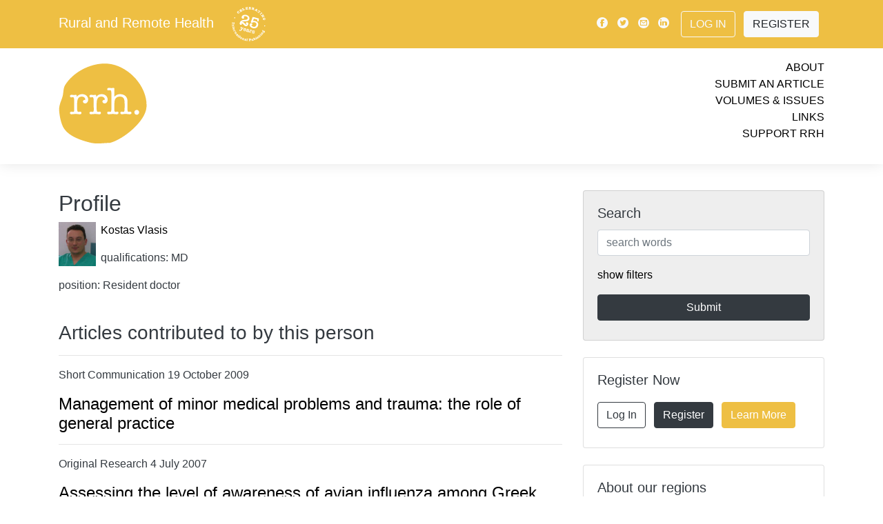

--- FILE ---
content_type: text/html; charset=UTF-8
request_url: https://www.rrh.org.au/journal/profile/30609/kostas_vlasis
body_size: 11874
content:
<!doctype html>
<html lang="en">
	<head>
	<meta charset="utf-8">
	<meta name="viewport" content="width=device-width, initial-scale=1">
							
	<link rel="canonical"  href="https://www.rrh.org.au/journal/profile/30609/" />
	<meta name="citation_publisher" content="Rural and Remote Health" />
	<meta name="citation_journal_title" content="Rural and Remote Health" />
	<meta name="keywords" content="Author, Profile, Contact, Journal, Cite, Citation, Peer, Publication, Research" />

	<meta property="og:url" content="https://www.rrh.org.au/journal/profile/30609/" />
	<meta property="og:type" content="website" />
	<meta property="og:description" content="Author Profile  Kostas  Vlasis" />
	<meta property="fb:app_id" content="748339608686332" />
	<meta property="og:image" content="/images/rrh_og_branding.jpg" />
	<meta property="og:image:width" content="1200" />
	<meta property="og:image:height" content="630" />	
	<script src="/scripts/jquery-1.10.2.js"></script>
    <script src="/scripts/show_hide_panel.js"></script>

		
<!-- Google tag (gtag.js) -->
<script async src="https://www.googletagmanager.com/gtag/js?id=G-GVBDM1W09P"></script>
<script>
  window.dataLayer = window.dataLayer || [];
  function gtag(){dataLayer.push(arguments);}
  gtag('js', new Date());
    gtag('config', 'G-GVBDM1W09P');
</script>		
		
    <!-- Bootstrap core CSS -->
    <link rel="stylesheet" href="/css/bootstrap.min.css">
        <link rel="stylesheet" href="/css/journal.css?v=8b4d6606ab7c75843c5e32b910a0f5ca">
    
	<link rel="apple-touch-icon" sizes="180x180" href="/images/apple-touch-icon.png">
	<link rel="icon" type="image/png" sizes="32x32" href="/images/favicon-32x32.png">
	<link rel="icon" type="image/png" sizes="16x16" href="/images/favicon-16x16.png">
	<link rel="manifest" href="/images/manifest.json">
	<link rel="mask-icon" href="/images/safari-pinned-tab.svg" color="#5bbad5">
	<link rel="shortcut icon" href="/images/favicon.ico">
	<meta name="msapplication-config" content="/images/browserconfig.xml">
	<meta name="theme-color" content="#EEBF43">
	
		
		
		
<!-- Matomo -->
<script>
  var _paq = window._paq = window._paq || [];
  /* tracker methods like "setCustomDimension" should be called before "trackPageView" */
  _paq.push(['trackPageView']);
  _paq.push(['enableLinkTracking']);
  (function() {
    var u="//www.rrh.org.au/analytics/matomo/";
    _paq.push(['setTrackerUrl', u+'matomo.php']);
    _paq.push(['setSiteId', '1']);
    var d=document, g=d.createElement('script'), s=d.getElementsByTagName('script')[0];
    g.async=true; g.src=u+'matomo.js'; s.parentNode.insertBefore(g,s);
  })();
</script>
<!-- End Matomo Code -->
		
	<title>RRH: Rural and Remote Health.   Kostas  Vlasis</title>
</head>
<body>
  <!-- Load Facebook SDK for JavaScript -->
  <div id="fb-root"></div>
  <script>(function(d, s, id) {
    var js, fjs = d.getElementsByTagName(s)[0];
    if (d.getElementById(id)) return;
    js = d.createElement(s); js.id = id;
    js.src = "https://connect.facebook.net/en_US/sdk.js#xfbml=1&version=v3.0";
    fjs.parentNode.insertBefore(js, fjs);
  }(document, 'script', 'facebook-jssdk'));</script>
    <!-- header -->


    <!-- Modal -->
    <div class="modal  fade" id="videoPlayer" tabindex="-1" role="dialog" aria-hidden="true">
      <div class="modal-dialog" role="document">
        <div class="modal-content">
          <div class="modal-header">
            <button type="button" class="close" data-dismiss="modal" aria-label="Close">
              <span aria-hidden="true">&times;</span>
            </button>
          </div>
          <div class="modal-body">
            
            <div class="video-container"><div id="yt_player"></div></div>

            <div id="video-set" class="row py-3"></div>

          </div>
        </div>
      </div>
    </div>



    <!-- navigation bar -->
  	<div class="nav-placeholder" style="height: 46px;">
      <nav id="nav" class="navbar  navbar-expand-lg  fixed-top  navbar-default">
        <div class="container  d-lg-none  mobile">
          <div class="logo  my-0  mr-auto">
            Rural and Remote Health						<a href="/"><img src="/images/25years_white.svg" style="height: 2.5em; margin-left: 1em;" alt="Rural and Remote Health - Celebrating 25 years of international publishing" title="Rural and Remote Health - Celebrating 25 years of international publishing" /></a>
          </div>
			<!--
          <div class="button-toggle  my-2  my-0  ml-auto" data-toggle="collapse" data-target="#navbarNav" aria-controls="navbarNav" aria-expanded="false" aria-label="Toggle navigation">
            <span class="icon-menu"></span>
          </div>
			-->
			<!--
		  <button class="button-toggle  my-2  my-0  ml-auto" data-toggle="collapse" data-target="#navbarNav" aria-controls="navbarNav" aria-expanded="false" aria-label="Toggle navigation">
            <span class="icon-menu"></span>
          </button>	
-->
			<button class="button-toggle my-2 my-0 ml-auto" data-toggle="collapse" data-target="#navbarNav" aria-controls="navbarNav" aria-expanded="false" aria-label="Toggle navigation">
			<span class="icon-menu"></span>
			</button>
			
        </div>

        <div class="collapse  navbar-collapse  flex-column  bd-highlight  my-0" id="navbarNav">
          <div class="primary">
            <div class="container">
                <div class="d-flex  flex-column  flex-md-row  align-items-center  p-0  my-2">
                    <h5 class="my-0  mr-md-auto  d-none  d-lg-block">
            			<a href="/" class="site_title white_text">Rural and Remote Health</a>
						<a href="/"><img src="/images/25years_white.svg" style="height: 2.5em; margin-left: 1em;" alt="Rural and Remote Health - Celebrating 25 years of international publishing" title="Rural and Remote Health - Celebrating 25 years of international publishing" /></a>                   </h5>
                    <div class="my-0">
                        <a class="p-1  align-middle  text-light" href="https://www.facebook.com/pages/Rural-and-Remote-Health/102821453135412"><span class="icon-facebook"></span></a>
                        <a class="p-1  align-middle  text-light" href="https://twitter.com/rrh_journal"><span class="icon-twitter"></span></a>
                        <a class="p-1  align-middle  text-light" href="mailto:ejrh@rrh.org.au"><span class="icon-email"></span></a>
                        <a class="p-1  align-middle  text-light" href="https://www.linkedin.com/company/ruralandremotehealth/"><span class="icon-linkedin"></span></a>
                        
					                       
                        <a class="btn  ml-2  my-2  mr-2  btn-outline-light" href="/admin/log_me_in/">Log In</a>
                        <a class="btn  my-2  mr-2  btn-light" href="/admin/subscribe/">Register</a>
                        
					                        
                    </div>
                </div>
            </div>
          </div>
          <div class="secondary">
            <div class="container">
              <div class="row  py-3">
                  <div class="col">

					  
					  <a href="/"><img src="/images/rrh_yellow.svg" id="top_logo" alt="Rural and Remote Health - Logo is a yellow disk with the letters rrh in white" title="Link to current cover" /></a>
					  
                  </div>
                  <div class="col  links  text-right">
                    <ul>
                      <li><a href="/journal/about_rrh/">About</a></li>
                      <li><a href="/journal/contribute/">Submit an Article</a></li>
                      <li><a href="/journal/volumes/">Volumes &amp; Issues</a></li>
                      <li><a href="/journal/links">Links</a></li>
                      <li><a href="/journal/financial_contribution/">Support RRH</a></li>
                    </ul>
                  </div>
              </div>
          </div>
          </div>
        </div>
      </nav>
    </div>
    <!-- /navigation bar -->

<!-- end header -->

<!-- start of person_detail. -->
    <div class="container">
      <div class="row">

        <!-- content column -->
        <div class="col-md-8  content">


			<div class="bg_yellow white strip_padding">
				<h2 class="page_strip_heading">Profile</h2>
			</div><div class="one_persons_details"><img src="/assets/people/30609.jpg" alt="Kostas  Vlasis" class="author_list_pic" /><p><a href="/journal/profile/30609/" >Kostas Vlasis </a></p><p>qualifications: MD</p><p>position: Resident doctor</p><br class="clearall" /></div><h3>Articles contributed to by this person</h3><hr /><p>Short Communication 19 October 2009</p><h4><a href="/journal/article/1019">Management of minor medical problems and trauma: the role of general practice</a></h4><hr /><p>Original Research 4 July 2007</p><h4><a href="/journal/article/739">Assessing the level of awareness of avian influenza among Greek students</a></h4>
		</div><!-- secondary_column -->
        <div class="col-md-4  no-print">


          <!-- /search -->
          <div class="card  my-0  bg-lightgrey" id="searchbox">
            <div class="card-body">
              <h5 class="card-title">Search</h5>
              <form name="form1" method="post" action="/journal/search/">
               
               
              <input type="text" name="search_term" value="" id="search_term" maxlength="100" placeholder="search words" class="form-control"  />               
               
                
                <p class="my-3"><a href="#" onclick="$('#searchfilters').show();$(this).hide(); return false;">show filters</a></p>

                <div id="searchfilters">
                  <p>filter by:</p>
				<select name="category" class="form-control  my-2">
<option value="0" selected="selected">All article types</option>
<option value="12">Editorial</option>
<option value="2">Original Research</option>
<option value="1">Commentary</option>
<option value="3">Review Article</option>
<option value="4">Clinical Case Report</option>
<option value="5">Clinical Review</option>
<option value="18">Short Communication</option>
<option value="6">Policy Report</option>
<option value="9">Project Report</option>
<option value="15">Conference Report</option>
<option value="28">Conference Abstract</option>
<option value="7">Personal View</option>
<option value="21">Invited Personal View</option>
<option value="19">Rural Health History</option>
<option value="8">Biography</option>
<option value="10">Tribute</option>
<option value="11">Obituary</option>
<option value="25">Abstract</option>
<option value="20">Letter to the Editor</option>
<option value="23">Comment</option>
<option value="24">Reply</option>
<option value="13">Book Review</option>
<option value="16">Preliminary Report</option>
<option value="14">Journal Search</option>
<option value="17">Correction</option>
<option value="22">Research Note</option>
<option value="26">Research Letter</option>
<option value="27">Protocol</option>
</select><select name="volume" class="form-control  my-2">
<option value="0" selected="selected">All volumes</option>
<option value="1">One</option>
<option value="2">Two</option>
<option value="3">Three</option>
<option value="4">Four</option>
<option value="5">Five</option>
<option value="6">Six</option>
<option value="7">Seven</option>
<option value="8">Eight</option>
<option value="9">Nine</option>
<option value="10">Ten</option>
<option value="11">Eleven</option>
<option value="12">Twelve</option>
<option value="13">Thirteen</option>
<option value="14">Fourteen</option>
<option value="15">Fifteen</option>
<option value="16">Sixteen</option>
<option value="17">Seventeen</option>
<option value="18">Eighteen</option>
<option value="19">Nineteen</option>
<option value="20">Twenty</option>
<option value="21">Twenty-one</option>
<option value="22">Twenty-two</option>
<option value="23">Twenty-three</option>
<option value="24">Twenty-four</option>
<option value="25">Twenty-five</option>
<option value="26">Twenty-six</option>
</select><select name="issue_special" class="form-control  my-2">
<option value="0" selected="selected">Special Issue</option>
<option value="12">Abstracts from the 15th National Rural and Remote Allied Health Conference (2024)</option>
<option value="11">WHO-sponsored Special Edition on Rural Proofing for Health</option>
<option value="10">WONCA World Rural Health Conference Abstracts 2022</option>
<option value="8">COVID-19 and Online Health Professional Education</option>
<option value="7">Rural Medicine and Longitudinal Integrated Clerkships</option>
<option value="9">Innovative Solutions in Remote Healthcare – &lsquo;Rethinking Remote&rsquo; Conference Abstracts 2016</option>
<option value="1">Special issue with Education for Health</option>
<option value="2">ACRRM 4th Scientific Forum Conference Papers</option>
<option value="3">Climate Change</option>
<option value="4">Invited commentaries on the National Australian 2009 Rural Health Conference Themes</option>
<option value="5">Circumpolar Special Issue: Human health at the ends of the earth</option>
<option value="6">Proceedings of the third Annual Scientific Meeting of the Rural Clinical School of Western Australia, 2009</option>
</select><select name="interest" class="form-control  my-2">
<option value="0" selected="selected">All topics</option>
<option value="8">Clinical Areas</option>
<option value="5">Education</option>
<option value="2">Geographic regions</option>
<option value="7">Indigenous Health</option>
<option value="4">Policy</option>
<option value="3">Practice</option>
<option value="1">Professional groups</option>
<option value="6">Status/Research</option>
</select><select name="region" class="form-control  my-2">
<option value="0" selected="selected">All Regions</option>
<option value="1">International</option>
<option value="3">Africa</option>
<option value="6">Asia</option>
<option value="4">Australasia</option>
<option value="2">Europe</option>
<option value="7">Latin America</option>
<option value="5">North America</option>
</select>  
                  
                </div>

                <input type="submit" name="button" class="btn  btn-primary  btn-block  my-2" value="Submit" onclick="this.form.submit(); this.disabled=true; this.value='Searching…'; ">

              </form>
            </div>
          </div>
          <!-- /search -->

          
          
          

          

          <!-- /register -->
          <div class="card  my-4" id="registercard">
            <div class="card-body">
              <h5 class="card-title">Register Now</h5>
              <div class="container">
                <div class="row">
                  <div class="col-lg-12  p-0">
                    <a class="btn  my-2  mr-2  btn-outline-dark" href="/admin/log_me_in/">Log In</a>
                    <a class="btn  my-2  mr-2  btn-dark" href="/admin/subscribe/">Register</a>
                    <a class="btn  my-2  mr-2  btn-brand" href="/journal/about_rrh/">Learn More</a>
                  </div>
                </div>
              </div>
            </div>
          </div>
          <!-- /register -->

          <!-- /aboutregions -->
          <div class="card  my-4" id="aboutregions">
            <div class="card-body">
              <h5 class="card-title">About our regions</h5>
              <div class="container">
                <div class="row">
                  <div class="col  p-0  region-2">
                    <a href="/journal/region/2/Europe">
                      <img src="/images/region_icon_2.svg" style="height: 2.5em;" alt="Europe" title="Europe" />
                    </a>
                  </div>
                  <div class="col  p-0  region-3">
                    <a href="/journal/region/3/Africa">
                      <img src="/images/region_icon_3.svg" style="height: 2.5em;" alt="Africa" title="Africa" />
                    </a>
                  </div>
                  <div class="col  p-0  region-4">
                    <a href="/journal/region/4/Australasia">
                      <img src="/images/region_icon_4.svg" style="height: 2.5em;" alt="Australasia" title="Australasia" />
                    </a>
                  </div>
                  <div class="col  p-0  region-5">
                    <a href="/journal/region/5/North_America">
                      <img src="/images/region_icon_5.svg" style="height: 2.5em;" alt="North America" title="North America" />
                    </a>
                  </div>
                  <div class="col  p-0  region-6">
                    <a href="/journal/region/6/Asia">
                      <img src="/images/region_icon_6.svg" style="height: 2.5em;" alt="Asia" title="Asia" />
                    </a>
                  </div>
                  <div class="col  p-0  region-7">
                    <a href="/journal/region/7/Latin_America">
                      <img src="/images/region_icon_7.svg" style="height: 2.5em;" alt="Latin America" title="Latin America" />
                    </a>
                  </div>
                </div>
              </div>
            </div>
          </div>
          <!-- /aboutregions -->


          <!-- /newsfeed -->
          <div class="card  my-0  bg-lightgrey" id="newsfeed">
            <div class="card-body">
              <h5 class="card-title  p-2">News &amp; Events</h5>
		
				<p>
				Thank you to our 2025 reviewers!					
					
										
						
																		
					<br><a href="/journal/news/971">read more <span class="icon-arrow"></span></a>
								</p>
		
				<p>
				24th Annual Rural Health Clinic Conference, 15 & 16 September 2026, Kansas City, MO, USA		
					<br><a href="https://www.ruralhealth.us/events/schedule/rural-health-clinic-conference?eventId=23">web link <span class="icon-arrow"></span></a>
									
					
										
								</p>
		
				<p>
				21st WONCA World Rural Health Conference 2026, Aotearoa New Zealand		
					<br><a href="https://www.ruralwonca2026.com">web link <span class="icon-arrow"></span></a>
									
					
										
								</p>
		
				<p>
				39th Annual AHA Rural Health Care Leadership Conference, 8&ndash;11 February 2026, San Antonio, TX, USA		
					<br><a href="https://ruralconference.aha.org">web link <span class="icon-arrow"></span></a>
									
					
										
								</p>
		
				<p>
				SARGA 2026, Rural Generalist Anaesthetist Conference, 12&ndash;14 February 2026, Barossa Valley, South Australia		
					<br><a href="https://www.acrrm.org.au/about-us/news-events/events/sarga-conference">web link <span class="icon-arrow"></span></a>
									
					
										
								</p>
		
				<p>
				Indigenous Wellbeing Conference 2026, 18&ndash;20 February 2026, Enoch, Canada		
					<br><a href="https://www.ansn.ca/wellbeingconference">web link <span class="icon-arrow"></span></a>
									
					
										
								</p>
		
				<p>
				Alliance of Rural & Regional Community Health 2026 Conference, 12 & 13 March 2026, Ballarat, Australia		
					<br><a href="https://arrch.org.au/conference-2026">web link <span class="icon-arrow"></span></a>
									
					
										
								</p>
		
				<p>
				WA Rural Health Conference 2026, 14 & 15 March 2026, Perth, Australia		
					<br><a href="https://ruralhealthwest.com.au/events/warhc26">web link <span class="icon-arrow"></span></a>
									
					
										
								</p>
		
				<p>
				Preventive Mental Health Conference 2026, Parramatta, Dharug Country, Australia, 24 & 25 March 2026		
					<br><a href="https://www.pmhc2026.com/">web link <span class="icon-arrow"></span></a>
									
					
										
								</p>
		
				<p>
				National Indigenous Mental Health & Suicide Prevention Conference, 24&ndash;26 March 2026, Adelaide, Australia		
					<br><a href="https://isp.aventedge.com/">web link <span class="icon-arrow"></span></a>
									
					
										
								</p>
		
				<p>
				2026 RMTC Annual Meeting-Charting the Course: Superior Approaches in Rural Medical Education, 8&ndash;10 April 2026, Duluth, MN, USA		
					<br><a href="https://ruralmtc.org/event/2026-rmtc-annual-meeting-charting-the-course-superior-approaches-in-rural-medical-education">web link <span class="icon-arrow"></span></a>
									
					
										
								</p>
		
				<p>
				21st WONCA World Rural Health Conference, 10&ndash;13 April 2026, Te Whanganui-a-Tara Wellington, Aotearoa New Zealand		
					<br><a href="https://www.ruralwonca2026.com/">web link <span class="icon-arrow"></span></a>
									
					
										
								</p>
		
				<p>
				33rd Annual Rural and Remote Medicine Conference, 16&ndash;18 April 2026, Quebec City, Canada		
					<br><a href="https://srpcportal.ca/event-6150915#:~:text=Now Accepting Abstracts for R&R 2026! We,hands-on skills training opportunities and add-on courses.">web link <span class="icon-arrow"></span></a>
									
					
										
								</p>
		
				<p>
				33rd Annual Rural and Remote Medicine Conference, 16&ndash;18 April 2026, Centre des Congrès de Québec, Quebec City, Canada		
					<br><a href="https://ruralandremoteconference.ca/">web link <span class="icon-arrow"></span></a>
									
					
										
								</p>
		
				<p>
				4th EURACT Medical Education Conference, 23&ndash;25 April 2026, Iasi, Romania		
					<br><a href="https://www.euripa.org/m/events/view/4th-euract-medical-education-conference">web link <span class="icon-arrow"></span></a>
									
					
										
								</p>
		
				<p>
				29th Annual Michigan Rural Health Conference, 23 & 25 April 2026, Mt Pleasant, MI, USA		
					<br><a href="https://mcrh.msu.edu/news-and-events/arhc-info">web link <span class="icon-arrow"></span></a>
									
					
										
								</p>
		
				<p>
				2026 Annual Emergency Medicine with Rural and Indigenous Communities Gathering, 27&ndash;30 April 2026, Portland, OR, USA		
					<br><a href="https://www.indiancountryecho.org/emric-2026">web link <span class="icon-arrow"></span></a>
									
					
										
								</p>
		
				<p>
				2026 Remote Nursing & Midwifery Conference, 11&ndash;13 May 2026, Boorloo (Perth), Australia		
					<br><a href="https://cranaconference.com.au/">web link <span class="icon-arrow"></span></a>
									
					
										
								</p>
		
				<p>
				2026 31st NRHA Health Access Conference, 18 & 19 May 2026, San Diego, CA, USA		
					<br><a href="https://www.ruralhealth.us/events/schedule/rural-health-access-conference">web link <span class="icon-arrow"></span></a>
									
					
										
								</p>
		
				<p>
				2026 Rural Medical Education Conference, 19 May 2026, San Diego, CA, USA		
					<br><a href="https://www.ruralhealth.us/events/schedule/rural-medical-education-conference">web link <span class="icon-arrow"></span></a>
									
					
										
								</p>
		
				<p>
				49th Annual NRHA Rural Health Conference, 19&ndash;22 May 2026, San Diego, CA, USA		
					<br><a href="https://www.ruralhealth.us/events/schedule/annual-rural-health-conference">web link <span class="icon-arrow"></span></a>
									
					
										
								</p>
		
				<p>
				British Columbia Rural Health Conference, 29&ndash;31 May 2026, Prince George, BC, Canada		
					<br><a href="https://www.bcrhc.ca/">web link <span class="icon-arrow"></span></a>
									
					
										
								</p>
		
				<p>
				2026 Rural Health and Cancer Conference, 2&ndash;4 June 2026, Burlington, VT, USA		
					<br><a href="https://www.uvm.edu/larnermed/uvmcancercenter/rural-health-and-cancer-conference-0">web link <span class="icon-arrow"></span></a>
									
					
										
								</p>
		
				<p>
				2026 Annual National Rural Institute on Alcohol, Drugs, and Addictions, 7&ndash;11 June 2026, Menomonie, WI, USA		
					<br><a href="https://the-rural.org/services/">web link <span class="icon-arrow"></span></a>
									
					
										
								</p>
		
				<p>
				11th Health Promotion Conference, 10&ndash;12 June 2026, UiT The Arctic University of Norway, Harstad, Norway		
					<br><a href="https://nhprn.com/conferences/">web link <span class="icon-arrow"></span></a>
									
					
										
								</p>
		
				<p>
				51st Annual National Rural Social Work Conference, 15&ndash;18 July 2026, Hopkinsville, KY, USA		
					<br><a href="https://www.ruralsocialwork.org/call-for-proposals-for-2026-rural-social-work-conference/">web link <span class="icon-arrow"></span></a>
									
					
										
								</p>
		
				<p>
				IX Congreso Iberoamericano de Medicina Familiar / Medicina Familiar y Comunitaria, 22&ndash;25 July 2026, Asunción, Paraguay		
					<br><a href="https://www.globalfamilydoctor.com/Conferences/IXCongresoIberoamericano.aspx">web link <span class="icon-arrow"></span></a>
									
					
										
								</p>
		
				<p>
				9th WONCA Africa Region Conference 2026, 10 & 11 September 2026, Gaborone, Botswana		
					<br><a href="https://woncaafrica2026.org">web link <span class="icon-arrow"></span></a>
									
					
										
								</p>
		
				<p>
				18th National Rural Health Conference, 14&ndash;16 September 2026, Adelaide, SA, Australia		
					<br><a href="https://ruralhealth.org.au/18nrhc">web link <span class="icon-arrow"></span></a>
									
					
										
								</p>
		
				<p>
				World Indigenous Suicide Prevention Conference 2026, 17&ndash;19 September 2026, Kirikiriroa (Hamilton), New Zealand		
					<br><a href="https://terauora.com/wispc2026/">web link <span class="icon-arrow"></span></a>
									
					
										
								</p>
		
				<p>
				2026 NAATSIHWP National Conference, 21&ndash;23 September 2026, Naarm (Melbourne), Australia		
					<br><a href="https://www.naatsihwp.org.au/events/2026-naatsihwp-national-conference">web link <span class="icon-arrow"></span></a>
									
					
										
								</p>
		
				<p>
				53rd Annual NARMH Conference, 27&ndash;29 September 2026, Santa Fe, NM, USA		
					<br><a href="https://www.narmhconference.org/">web link <span class="icon-arrow"></span></a>
									
					
										
								</p>
		
				<p>
				15th EURIPA Rural Health Forum, 1&ndash;3 October 2026, Cartagena, Spain		
					<br><a href="https://www.euripa.org/m/events/view/15h-euripa-rural-health-forum">web link <span class="icon-arrow"></span></a>
									
					
										
								</p>
		
				<p>
				Transforming Community, Regional, and Rural Healthcare, 12 & 13 October 2026, Mayo Civic Center - Rochester, MN, USA		
					<br><a href="https://ce.mayo.edu/special-topics-in-health-care/content/transforming-community-regional-and-rural-healthcare-powered-people">web link <span class="icon-arrow"></span></a>
									
					
										
								</p>
		
				<p>
				2026 Indigenous Wellbeing Conference, 12&ndash;13 October 2026, Ngambri and Ngunnawal Country (Canberra), Australia		
					<br><a href="https://anzmh.asn.au/iwc">web link <span class="icon-arrow"></span></a>
									
					
										
								</p>
		
				<p>
				RMA26 &ndash; Rural Medicine Australia Conference, 21&ndash;24 October 2026, Tarndanya (Adelaide), Australia		
					<br><a href="https://rma.acrrm.org.au/">web link <span class="icon-arrow"></span></a>
									
					
										
								</p>
		
				<p>
				2026 Aeromed Conference, 28&ndash;30 October 2026, Darwin, Australia		
					<br><a href="https://www.aeromedconference.com/">web link <span class="icon-arrow"></span></a>
									
					
										
								</p>
		
				<p>
				Rural Mental Health Conference 2026, 4&ndash;6 November 2026, Gold Coast, Australia		
					<br><a href="https://anzmh.asn.au/rmhc">web link <span class="icon-arrow"></span></a>
									
					
										
								</p>
		
				<p>
				16th National Rural & Remote Allied Health Conference (SARRAH), 9&ndash;11 November 2026, Coffs Harbour, Australia		
					<br><a href="https://sarrahconference.com.au/">web link <span class="icon-arrow"></span></a>
									
					
										
								</p>
		
				<p>
				IAHA Indigenous Allied Health Australia National Conference, 30 November&ndash;2 December 2026, Boorloo (Perth), Australia		
					<br><a href="https://iaha.com.au/events/iaha-national-conference">web link <span class="icon-arrow"></span></a>
									
					
										
								</p>
		
				<p>
				5th International Indigenous Health and Wellbeing Conference, 8&ndash;10 June 2027, Larrakia Country, Darwin, NT, Australia 		
					<br><a href="https://share.hsforms.com/1RrNnc8KuT9aPxNexAd-cAQbom3u">web link <span class="icon-arrow"></span></a>
									
					
										
								</p>
			</div>
		</div>
          <!-- /newsfeed -->

          
          
          
          
          
          
          
          
          
          
          
          
          
          
          
          
          
          
          

          <!-- /connectpanel -->
          <div class="card  my-4" id="connectpanel">
            <div class="card-body">
              <h5 class="card-title">Connect with us</h5>
              <div class="container">
                <div class="row">
					
                  <div class="col  p-0">
                    <a class="p-1  align-middle" href="https://www.facebook.com/pages/Rural-and-Remote-Health/102821453135412"><img src="/images/icon_facebook.svg" style="height: 2.5em;" alt="Facebook" title="Facebook" /></a>
				  </div>
					
					
					
                  <div class="col  p-0">
                    <a class="p-1  align-middle" href="https://bsky.app/profile/ruralremotehealth.bsky.social"><img src="/images/icon_bluesky_black.svg" style="height: 2.5em;" alt="Bluesky" title="Bluesky" /></a>
                  </div>					
					
					
					
					
                  <div class="col  p-0">
                    <a class="p-1  align-middle" href="https://twitter.com/rrh_journal"><img src="/images/icon_twitter.svg" style="height: 2.5em;" alt="Twitter" title="Twitter" /></a>
                  </div>
                  <div class="col  p-0">
                    <a class="p-1  align-middle  text-light" href="https://www.linkedin.com/company/ruralandremotehealth/"><img src="/images/icon_linkedin.svg" style="height: 2.5em;" alt="Linkedin" title="Linkedin" /></a>
                  </div>
                  <div class="col  p-0">
                    <a class="p-1  align-middle" href="mailto:ejrh@rrh.org.au"><img src="/images/icon_email.svg" style="height: 2.5em;" alt="Email" title="Email" /></a>
                  </div>
                  <div class="col  p-0">
                    <a class="p-1  align-middle" href="https://www.rrh.org.au/journal/rss_feed"><img src="/images/icon_rss_feed_black.svg" style="height: 2.5em;" alt="RSS feed" title="RSS feed" /></a>
                  </div>
					
                </div>
              </div>
            </div>
          </div>
          <!-- /connectpanel -->


        </div>
        <!-- /sidebar column -->












































		<!-- end secondary_column -->
		</div>
	</div><!-- end of person_detail -->
<!-- start footer -->
   
   
   <!--    </div>
    </div> -->
    <!-- /home columns -->

   
   
   
   
     <footer class="bg-lightgrey  container-fluid">
      <div class="container  py-2">
		  
					<a href="https://www.jcu.edu.au/" target="_blank"><img src="/images/sponsor_logo__supporterlogosjcu_1.png" title="James Cook University is the primary provider for RRH - Queensland Australia's JCU leading in Rural and Remote Medicine" alt="Australia’s only university established to focus on the issues of Northern Australia and the Tropics worldwide, JCU is dedicated to helping the world’s tropical regions to prosper. James Cook University is located in Brisbane, Townsville, Cairns and Singapore" class="sponsor_primary  p-3" /></a>
					<a href="https://health.adelaide.edu.au/adelaide-rural-clinical-school/" target="_blank"><img src="/images/sponsor_logo__supporterlogosuoa.png" title="The University of Adelaide is a major sponsor for RRH - Adelaide Rural Clinical School provides hands-on learning experiences for medical students in rural and remote locations." alt="Adelaide Rural Clinical School" class="sponsor_major  p-3" /></a>
					<a href="https://www.uow.edu.au/science-medicine-health/schools-entities/gsm/" target="_blank"><img src="/images/sponsor_logo__supporterlogosuwol.png" title="University of Wollongong is a major sponsor for RRH - The Graduate School of Medicine at UOW produces medical practitioners with a commitment to patient-centered and evidence-based medical practice. Graduates will contribute to the enhancement of healthcare in all geographic settings, with a focus on regional, rural and remote communities. Closing the gap on Indigenous health is a priority and UOW aims to produce culturally safe medical practitioners." alt="The University of Wollongong Graduate School of Medicine" class="sponsor_major  p-3" /></a>
					<a href="https://medicalschool.anu.edu.au/study/student-stories/packing-rural-life" target="_blank"><img src="/images/sponsor_logo__supporterlogosanu.png" title="Australian National University is a major sponsor for RRH - The Rural Clinical School of the ANU Medical School, offers an exciting opportunity for medical students to prepare for a career as a rural doctor." alt="Australian National University, Rural Clinical School" class="sponsor_major  p-3" /></a>
					<a href="https://www.notredame.edu.au" target="_blank"><img src="/images/sponsor_logo__supporterlogosund.png" title="University of Notre Dame is an appreciated contributor for RRH - Notre Dame is a private Catholic University, extending from the West Coast of Australia in the beautiful and historic City of Fremantle, to the North-West town of Broome and across the continent to the heart of Sydney." alt="The University of Notre Dame" class="sponsor_contributor  p-3" /></a>
					<a href="https://www.monash.edu.au" target="_blank"><img src="/images/sponsor_logo__supporterlogosmon_1.png" title="Monash University is an appreciated contributor for RRH - Monash is a modern, global, research-intensive university, delivering education and research excellence in Australia and across the Indo-Pacific. 
We’re making a positive impact on today's global challenges – whether that’s by mitigating climate change, easing geopolitical insecurity or fostering healthy communities." alt="Monash University" class="sponsor_contributor  p-3" /></a>
					<a href="https://www.unimelb.edu.au" target="_blank"><img src="/images/sponsor_logo__supporterlogosmel.png" title="University of Melbourne is an appreciated contributor for RRH - Australia's leading university
Our distinctive Melbourne experience helps graduates become well-rounded, thoughtful and skilled professionals - making a positive impact across the globe.
Our research contributes to solving social, economic and environmental challenges the world is facing today and into the future. We’re tightly connected with our communities, at home and abroad, which only enriches our learning, teaching, and research." alt="University of Melbourne - Australia's leading university" class="sponsor_contributor  p-3" /></a>
					<a href="https://www.westernsydney.edu.au/schools/som/teaching_sites/rural_clinical_schools/clinical_education_and_clinical_schools" target="_blank"><img src="/images/sponsor_logo__mono-logos-large-western-sydney.png" title="Bathurst Rural Clinical School - Western Sydney University is an appreciated contributor for RRH - Bathurst is one of the two important hubs (Lismore being the other) for Western Sydney University's School of Medicine Rural program. Students choosing to study at the  School of Medicine's  Bathurst Rural Clinical School (BRCS) will join a well-established and comprehensive clinical training program which began in 2010.
Bathurst provides clinical training places for MD students in their fourth and fifth years of training across a number of disciplines." alt="Bathurst Rural Clinical School - Western Sydney University" class="sponsor_contributor  p-3" /></a>
					<a href="https://www.flinders.edu.au/flinders-rural-and-remote-health-sa/study-with-us/rural-medicine" target="_blank"><img src="/images/sponsor_logo__flindersuni.png" title="Flinders University Rural and Remote Health SA & NT is an appreciated contributor for RRH - Flinders University Rural and Remote Health facilitates high quality multidisciplinary health education and research in our State's regional areas.
We have a strong national and international reputation for providing community-engaged inter-professional training for medical, nursing and allied health students. This includes the Doctor of Medicine Rural Stream (MDRS) program and multidisciplinary rural clinical placements.
Through this practice, we bring new and exciting opportunities to actively engage and work with rural communities." alt="Flinders University Rural and Remote Health SA & NT" class="sponsor_contributor  p-3" /></a>
					<a href="https://stories.uq.edu.au/medicine/2022/celebrating-20-years-of-rural-medical-training/index.html" target="_blank"><img src="/images/sponsor_logo__tuoq.png" title="University of Queensland is an appreciated contributor for RRH - In 2002, the Rural Clinical School was established to train medical students – giving them valuable experience with a little taste of life in a regional community – and increase the likelihood they would return to rural areas as general practitioners, specialists and academic specialist staff." alt="University of Queensland, Rural Clinical School" class="sponsor_contributor  p-3" /></a>
					<a href="https://www.newcastle.edu.au/faculty/health-medicine/department-of-rural-health" target="_blank"><img src="/images/sponsor_logo__supporterlogosuna.png" title="The University of Newcastle is an appreciated contributor for RRH - Our students, researchers, educators and graduates are helping to improve rural and remote health and invest in our local NSW communities.
We facilitate community engagement activities, tackle rural health challenges through research, and support undergraduate placements within our NSW footprint for domestic allied health, medicine and nursing students from Commonwealth-funded universities." alt="The University of Newcastle Department of Rural Health Creating healthier communities in regional and rural NSW" class="sponsor_contributor  p-3" /></a>
					<a href="https://www.uwa.edu.au/rcswa" target="_blank"><img src="/images/sponsor_logo__supporterlogosrcswa.png" title="The University of Western Australia is an appreciated contributor for RRH - The University of Western Australia Rural Clinical School of WA Transforming lives and improving health outcomes in rural communities" alt="The University of Western Australia Rural Clinical School of WA" class="sponsor_contributor  p-3" /></a>
					<a href="https://www.utas.edu.au/rural-clinical-school" target="_blank"><img src="/images/sponsor_logo__supporterlogosutasrcs.png" title="University of Tasmania is an appreciated contributor for RRH - We are a federally-funded clinical school located on the picturesque North-West Coast of Tasmania. Our education program provides medical students with experiential training in rural and remote settings. The RCS enjoys strong community partnerships and we are committed to delivering local learning opportunities to improve the health and wellbeing of people in our region." alt="University of Tasmania College of Medicine Rural Clinical School" class="sponsor_contributor  p-3" /></a>
					<a href="https://www.sqrh.com.au" target="_blank"><img src="/images/sponsor_logo__supporterlogossqrh.png" title="SQRH is an appreciated contributor for RRH - A University Department of Rural Health, Southern Queensland Rural Health (SQRH) supports nursing, midwifery, allied health students and health professionals to develop a high quality and highly skilled workforce across regional, rural and remote Southern Queensland." alt="Southern Queensland Rural Health" class="sponsor_contributor  p-3" /></a>
					<a href="https://www.sydney.edu.au/medicine-health/schools/sydney-medical-school/clinical-schools/rural-health-dubbo-orange.html" target="_blank"><img src="/images/sponsor_logo__supporterlogosuossrh.png" title="The University of Sydney is an appreciated contributor for RRH - School of Rural Health (Dubbo/Orange) is committed to developing the rural medical workforce offering University of Sydney medical students the opportunity to live and study in a thriving regional community, while being supported by expert clinical, academic and professional staff" alt="The University of Sydney Faculty of Medicine and Health" class="sponsor_contributor  p-3" /></a>
					<a href="https://www.deakin.edu.au" target="_blank"><img src="/images/sponsor_logo__supporterlogosdu.png" title="Deakin University is an appreciated contributor for RRH - Our medical imaging, medicine and optometry degrees are specifically designed to tackle rural work shortages in Australia. Our programs in clinical leadership and agricultural health are highly valued in the health sector." alt="School of Medicine Deakin" class="sponsor_contributor  p-3" /></a>
					<a href="https://www.acrrm.org.au/home" target="_blank"><img src="/images/sponsor_logo__supporterlogosacrrm.png" title="ACRRM is an appreciated contributor for RRH - Rural Generalists believe in no geographic boundary to illness, disease, emergencies, catastrophes and preventative care that people experience throughout their lives. They are committed to going above and beyond and providing human-centred health care.
Ready to explore the possibilities? Let’s go." alt="Australian College of Rural and Remote Medicine" class="sponsor_contributor  p-3" /></a>
					<a href="https://ausframe.org" target="_blank"><img src="/images/sponsor_logo__supporterlogosframe.png" title="FRAME is an associated organisation for RRH - The Federation of Rural Australian Medical Educators (FRAME) is committed to supporting and improving rural medical education in Australia. FRAME is the peak body representing Rural Clinical Schools and Regional Medical Schools funded through the Australian Government Department of Health and Ageing Rural Health Multidisciplinary Training program." alt="Federation of Rural Australian Medical Educators - FRAME" class="sponsor_associate  p-3" /></a>
					<a href="https://www.arhen.org.au" target="_blank"><img src="/images/sponsor_logo__supporterlogosarhen.png" title="ARHEN is an associated organisation for RRH - Leading rural and remote health education and research.
ARHEN is the national association and peak body for the 17 University Departments of Rural Health located in rural and remote Australia.
Our purpose is to promote the health and wellbeing of people in rural and remote Australia by delivering high-quality health education, research and advocacy." alt="Australian Rural Health Education Network - ARHEN" class="sponsor_associate  p-3" /></a>		
	</div>
      <div class="container  py-2">
        <div class="row">
          <div class="col-sm-3">
            <h5 class="my-3">ABOUT</h5>
            <a href="/journal/about_rrh/">About us</a>
            <br><a href="/journal/information_for_authors/">Information for authors</a>
            <br><a href="/journal/financial_contribution/">Support RRH</a>
            <br><a href="/journal/faq/">FAQ</a>
            <br><a href="/journal/information_for_reviewers/">Information for reviewers</a>
            <br><a href="/journal/copyright/">Copyright</a>
            <br><a href="/journal/protocols/">Governance</a>
          </div>
          <div class="col-sm-3">
            <h5 class="my-3">CONTENT</h5>
            <a href="/">Current articles</a>
            <br><a href="/journal/volumes/">Browse volumes</a>
            <br><a href="/journal/special_issues/">Special issues</a>
          </div>
          <div class="col-sm-3">
            <h5 class="my-3">REGIONS</h5>
            
            
            
			<a href="/journal/region/3/Africa">Africa</a><br /><a href="/journal/region/6/Asia">Asia</a><br /><a href="/journal/region/4/Australasia">Australasia</a><br /><a href="/journal/region/2/Europe">Europe</a><br /><a href="/journal/region/7/Latin_America">Latin America</a><br /><a href="/journal/region/5/North_America">North America</a>
          </div>
          <div class="col-sm-3">
            <h5 class="my-3">CONNECT</h5>
            <a href="https://www.facebook.com/pages/Rural-and-Remote-Health/102821453135412" target="_blank"><img src="/images/icon_facebook_grey.svg" style="height: 1.8em; margin-right: .4em; margin-bottom: 1.2em;" alt="Facebook" title="Facebook" /></a>
            <a href="https://bsky.app/profile/ruralremotehealth.bsky.social" target="_blank"><img src="/images/icon_bluesky_grey.svg" style="height: 1.8em; margin-right: .4em; margin-bottom: 1.2em;" alt="Bluesky" title="Bluesky" /></a>
            <a href="https://twitter.com/rrh_journal" target="_blank"><img src="/images/icon_twitter_grey.svg" style="height: 1.8em; margin-right: .4em; margin-bottom: 1.2em;" alt="Twitter" title="Twitter" /></a>
            <a href="mailto:ejrh@rrh.org.au"><img src="/images/icon_email_grey.svg" style="height: 1.8em; margin-right: .4em; margin-bottom: 1.2em;" alt="Email" title="Email" /></a>
            <a href="https://www.linkedin.com/company/ruralandremotehealth/" target="_blank"><img src="/images/icon_linkedin_grey.svg" style="height: 1.8em; margin-right: .4em; margin-bottom: 1.2em;" alt="Linkedin" title="Linkedin" /></a>
            <a href="https://www.rrh.org.au/journal/rss_feed" target="_blank"><img src="/images/icon_rss_feed_grey.svg" style="height: 1.8em; margin-right: .4em; margin-bottom: 1.2em;" alt="RSS feed" title="RSS feed" /></a>
            <br><a href="/admin/log_me_in/">Log in</a>
            <br><a href="/admin/subscribe/">Register</a>
            <br><a href="/admin/log_me_in/">Lost password</a>
            <br><a href="mailto:ejrh@rrh.org.au">Help</a>
			  
			  
			  
			  
          </div>
        </div>
      </div>
		 
		  <!-- 
      <div class="container  py-2">
			  
        <a href="http://ausframe.org/" target="_blank"><img src="/images/associate_logo_frame.png" class="associate-logo  p-3" alt="ausframe.org"></a>
        <a href="http://arhen.org.au/" target="_blank"><img src="/images/associate_logo_arhen.png" class="associate-logo  p-3" alt="arhen.org.au"></a>
		 
         <a href="http://www.rudasa.org.za/" target="_blank"><img src="/images/associate_logo_rudasa.png" class="associate-logo  p-3" alt="rudasa.org.za"></a>
       <a href="http://www.globalfamilydoctor.com/" target="_blank"><img src="/images/associate_logo_wonca.png" class="associate-logo  p-3" alt="globalfamilydoctor.com"></a>
        <a href="http://euripa.woncaeurope.org/" target="_blank"><img src="/images/associate_logo_euripa.png" class="associate-logo  p-3" alt="euripa.woncaeurope.org"></a>
        <a href="http://crhrs-scrsr.usask.ca/" target="_blank"><img src="/images/associate_logo_crhrs.png" class="associate-logo  p-3" alt="crhrs-scrsr.usask.ca"></a>
        <a href="https://www.jcu.edu.au/" target="_blank"><img src="/images/associate_logo_jcu.png" class="associate-logo  p-3" alt="jcu.edu.au"></a>
        <a href="http://acrrm.org.au/" target="_blank"><img src="/images/associate_logo_acrrm.png" class="associate-logo  p-3" alt="acrrm.org.au"></a>
		  
	</div>		 
			-->
      <div id="copyright" class="row  mt-3  ">
        <div class="container  py-3">
          <div class="row">
            <div class="col-6">
              &copy; James Cook University ISSN 1445-6354            </div>
            <div class="col-6  text-right">
              Papir&copy; Journal Platform by  <a href="http://www.commonline.com.au">Commonline Pty Ltd</a>
            </div>
            
            
            
                        
            
            
            
            
          </div>
        </div>
      </div>
    </footer> 
   
   
   



    <!-- Bootstrap core JavaScript
    ================================================== -->
    <!-- Placed at the end of the document so the pages load faster -->
    <script src="https://code.jquery.com/jquery-3.3.1.slim.min.js" integrity="sha384-q8i/X+965DzO0rT7abK41JStQIAqVgRVzpbzo5smXKp4YfRvH+8abtTE1Pi6jizo" crossorigin="anonymous"></script>

	
		
  	<script src="https://cdnjs.cloudflare.com/ajax/libs/popper.js/1.14.3/umd/popper.min.js" integrity="sha384-ZMP7rVo3mIykV+2+9J3UJ46jBk0WLaUAdn689aCwoqbBJiSnjAK/l8WvCWPIPm49" crossorigin="anonymous"></script>


	<script type='text/javascript' src='https://d1bxh8uas1mnw7.cloudfront.net/assets/embed.js'></script>
		
		


	<script src="/scripts/bootstrap.min.js"></script>
    <script src="/scripts/scripts.js"></script>
		<script type="text/javascript" src="//cdn.plu.mx/widget-popup.js"></script>
  </body>
</html>


